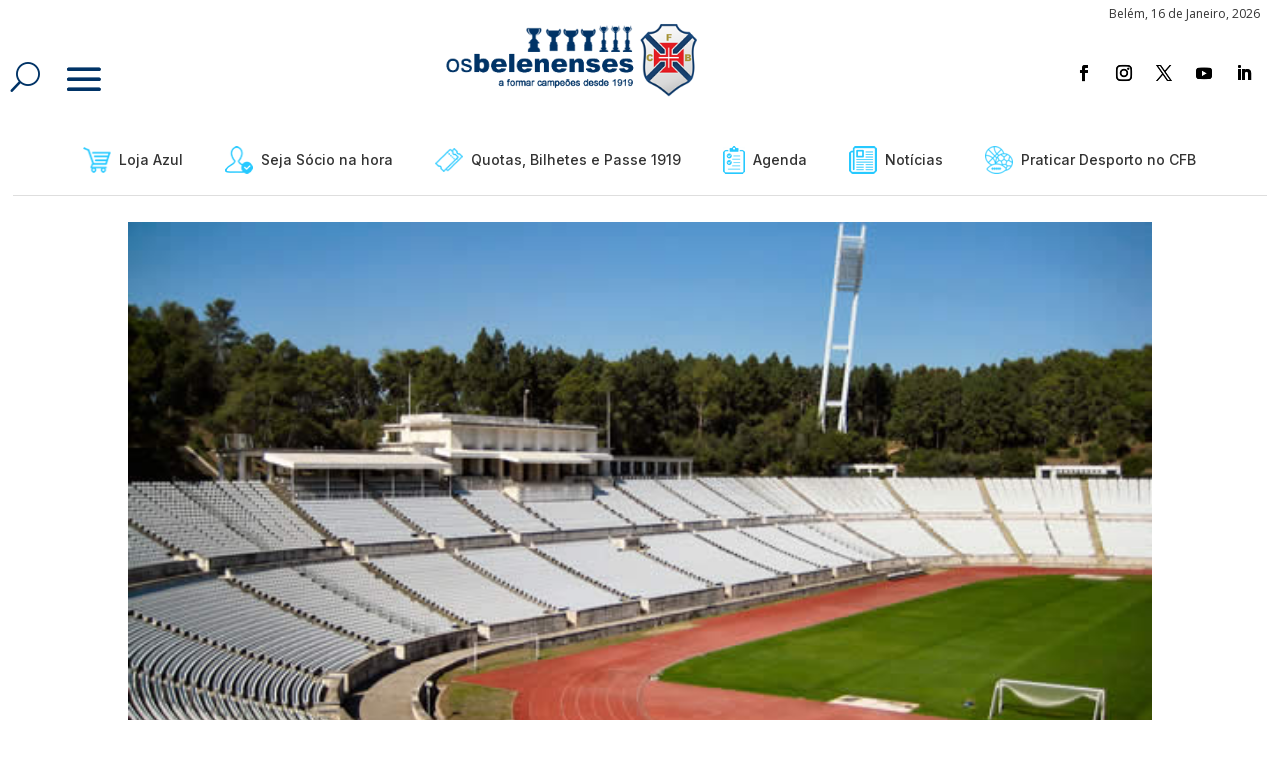

--- FILE ---
content_type: image/svg+xml
request_url: https://osbelenenses.com/wp-content/uploads/2025/01/Energia-Unida.svg
body_size: 3553
content:
<?xml version="1.0" encoding="UTF-8"?><svg id="a" xmlns="http://www.w3.org/2000/svg" xmlns:xlink="http://www.w3.org/1999/xlink" viewBox="0 0 785.56 314.22"><defs><style>.k{fill:url(#e);}.l{fill:url(#d);}.m{fill:url(#g);}.n{fill:url(#f);}.o{fill:url(#i);}.p{fill:url(#h);}.q{fill:url(#j);}.r{fill:url(#c);}.s{fill:url(#b);}.t{fill:#fff;}.u{fill:#776cf6;}</style><linearGradient id="b" x1="81.99" y1="138.92" x2="185.37" y2="132.03" gradientTransform="matrix(1, 0, 0, 1, 0, 0)" gradientUnits="userSpaceOnUse"><stop offset="0" stop-color="#66e681"/><stop offset="1" stop-color="#776cf6"/></linearGradient><linearGradient id="c" x1="81.39" y1="129.96" x2="184.77" y2="123.06" gradientTransform="matrix(1, 0, 0, 1, 0, 0)" gradientUnits="userSpaceOnUse"><stop offset="0" stop-color="#66e681"/><stop offset="1" stop-color="#776cf6"/></linearGradient><linearGradient id="d" x1="344.14" y1="76.54" x2="699.53" y2="76.54" gradientTransform="matrix(1, 0, 0, 1, 0, 0)" gradientUnits="userSpaceOnUse"><stop offset="0" stop-color="#66e681"/><stop offset="1" stop-color="#776cf6"/></linearGradient><linearGradient id="e" x1="344.14" y1="75.53" x2="699.53" y2="75.53" gradientTransform="matrix(1, 0, 0, 1, 0, 0)" gradientUnits="userSpaceOnUse"><stop offset="0" stop-color="#66e681"/><stop offset="1" stop-color="#776cf6"/></linearGradient><linearGradient id="f" x1="344.14" y1="76.54" x2="699.53" y2="76.54" gradientTransform="matrix(1, 0, 0, 1, 0, 0)" gradientUnits="userSpaceOnUse"><stop offset="0" stop-color="#66e681"/><stop offset="1" stop-color="#776cf6"/></linearGradient><linearGradient id="g" x1="344.14" y1="75.82" x2="699.53" y2="75.82" gradientTransform="matrix(1, 0, 0, 1, 0, 0)" gradientUnits="userSpaceOnUse"><stop offset="0" stop-color="#66e681"/><stop offset="1" stop-color="#776cf6"/></linearGradient><linearGradient id="h" x1="344.14" y1="90.89" x2="699.53" y2="90.89" gradientTransform="matrix(1, 0, 0, 1, 0, 0)" gradientUnits="userSpaceOnUse"><stop offset="0" stop-color="#66e681"/><stop offset="1" stop-color="#776cf6"/></linearGradient><linearGradient id="i" x1="344.14" y1="60.81" x2="699.53" y2="60.81" gradientTransform="matrix(1, 0, 0, 1, 0, 0)" gradientUnits="userSpaceOnUse"><stop offset="0" stop-color="#66e681"/><stop offset="1" stop-color="#776cf6"/></linearGradient><linearGradient id="j" x1="344.14" y1="76.54" x2="699.53" y2="76.54" gradientTransform="matrix(1, 0, 0, 1, 0, 0)" gradientUnits="userSpaceOnUse"><stop offset="0" stop-color="#66e681"/><stop offset="1" stop-color="#776cf6"/></linearGradient></defs><g><g><path class="s" d="M204.42,39.88v94.95c0,29.14-23.71,52.84-52.84,52.84-15.04,0-28.62-6.32-38.25-16.44l-26.22,26.52c16.38,16.78,39.23,27.21,64.47,27.21,49.7,0,90.13-40.43,90.13-90.13V39.88h-37.29Z"/><path class="r" d="M170.85,79.22v-4.77c0-14.41-5.56-28.02-15.66-38.3-10.09-10.27-23.56-16.07-37.94-16.35-14.59-.28-28.44,5.27-39,15.63-10.63,10.43-16.72,24.91-16.72,39.73v82.51L4.72,215.02l26.49,26.24,124.8-125.97c9.57-9.66,14.84-22.47,14.84-36.08Zm-37.29,0c0,3.71-1.44,7.2-4.05,9.83l-30.69,30.98v-44.87c0-4.87,2.02-9.65,5.55-13.11,3.27-3.21,7.47-4.97,11.85-4.97,.1,0,.21,0,.31,0,9.39,.18,17.02,7.97,17.02,17.36v4.77Z"/></g><g><path class="t" d="M294.03,270.18c3.28,0,6.09,1.24,8.41,3.73,2.32,2.49,3.49,5.54,3.49,9.14s-1.16,6.66-3.49,9.14c-2.32,2.49-5.13,3.73-8.41,3.73s-6.05-1.19-7.9-3.56v12.63h-6.29v-34.14h6.29v2.88c1.85-2.37,4.49-3.56,7.9-3.56Zm-6,17.82c1.27,1.28,2.88,1.93,4.83,1.93s3.57-.64,4.85-1.93c1.28-1.28,1.93-2.93,1.93-4.95s-.64-3.66-1.93-4.95c-1.28-1.28-2.9-1.93-4.85-1.93s-3.56,.64-4.83,1.93c-1.27,1.28-1.9,2.93-1.9,4.95s.63,3.67,1.9,4.95Z"/><path class="t" d="M331.14,292.2c-2.5,2.49-5.56,3.73-9.17,3.73s-6.66-1.24-9.14-3.73c-2.49-2.49-3.73-5.54-3.73-9.14s1.24-6.66,3.73-9.14c2.49-2.49,5.54-3.73,9.14-3.73s6.66,1.24,9.17,3.73c2.5,2.49,3.76,5.54,3.76,9.14s-1.25,6.66-3.76,9.14Zm-13.87-4.32c1.25,1.27,2.82,1.9,4.71,1.9s3.46-.63,4.73-1.9,1.9-2.88,1.9-4.83-.63-3.56-1.9-4.83-2.85-1.9-4.73-1.9-3.46,.63-4.71,1.9c-1.25,1.27-1.88,2.88-1.88,4.83s.63,3.56,1.88,4.83Z"/><path class="t" d="M365.81,270.86h6.04l-7.11,24.38h-6.17l-4.61-14.78-4.61,14.78h-6.17l-7.17-24.38h6.65l4.17,14.97,4.44-14.97h5.95l4.44,15.02,4.13-15.02Z"/><path class="t" d="M380.25,285.64c.84,3.06,3.14,4.58,6.88,4.58,2.41,0,4.23-.81,5.46-2.44l5.07,2.93c-2.41,3.48-5.95,5.22-10.63,5.22-4.03,0-7.27-1.22-9.7-3.66-2.44-2.44-3.66-5.51-3.66-9.22s1.2-6.74,3.61-9.19c2.41-2.45,5.49-3.68,9.27-3.68,3.58,0,6.53,1.24,8.85,3.71,2.32,2.47,3.49,5.53,3.49,9.17,0,.81-.08,1.68-.24,2.58h-18.39Zm-.1-4.88h12.44c-.36-1.66-1.1-2.89-2.22-3.71-1.12-.81-2.4-1.22-3.83-1.22-1.69,0-3.09,.43-4.19,1.29-1.11,.86-1.84,2.07-2.19,3.63Z"/><path class="t" d="M409.56,275.06c.59-1.56,1.55-2.73,2.9-3.51,1.35-.78,2.85-1.17,4.51-1.17v7.02c-1.92-.23-3.63,.16-5.14,1.17-1.51,1.01-2.27,2.68-2.27,5.02v11.66h-6.29v-24.38h6.29v4.19Z"/><path class="t" d="M425.02,285.64c.84,3.06,3.14,4.58,6.88,4.58,2.41,0,4.23-.81,5.46-2.44l5.07,2.93c-2.41,3.48-5.95,5.22-10.63,5.22-4.03,0-7.27-1.22-9.7-3.66-2.44-2.44-3.66-5.51-3.66-9.22s1.2-6.74,3.61-9.19c2.41-2.45,5.49-3.68,9.27-3.68,3.58,0,6.53,1.24,8.85,3.71,2.32,2.47,3.49,5.53,3.49,9.17,0,.81-.08,1.68-.24,2.58h-18.39Zm-.1-4.88h12.44c-.36-1.66-1.1-2.89-2.22-3.71-1.12-.81-2.4-1.22-3.83-1.22-1.69,0-3.09,.43-4.19,1.29-1.11,.86-1.84,2.07-2.19,3.63Z"/><path class="t" d="M466.33,261.11h6.29v34.14h-6.29v-2.88c-1.85,2.37-4.49,3.56-7.9,3.56s-6.09-1.24-8.41-3.73c-2.32-2.49-3.49-5.54-3.49-9.14s1.16-6.66,3.49-9.14,5.13-3.73,8.41-3.73,6.05,1.19,7.9,3.56v-12.63Zm-11.58,26.9c1.28,1.28,2.9,1.93,4.85,1.93s3.56-.64,4.83-1.93c1.27-1.28,1.9-2.93,1.9-4.95s-.63-3.66-1.9-4.95c-1.27-1.28-2.88-1.93-4.83-1.93s-3.57,.64-4.85,1.93c-1.28,1.28-1.93,2.93-1.93,4.95s.64,3.67,1.93,4.95Z"/><path class="t" d="M504.76,270.18c3.28,0,6.09,1.24,8.41,3.73,2.32,2.49,3.49,5.54,3.49,9.14s-1.16,6.66-3.49,9.14c-2.32,2.49-5.13,3.73-8.41,3.73s-6.05-1.19-7.9-3.56v2.88h-6.29v-34.14h6.29v12.63c1.85-2.37,4.49-3.56,7.9-3.56Zm-6,17.82c1.27,1.28,2.88,1.93,4.83,1.93s3.57-.64,4.85-1.93c1.28-1.28,1.93-2.93,1.93-4.95s-.64-3.66-1.93-4.95c-1.28-1.28-2.9-1.93-4.85-1.93s-3.56,.64-4.83,1.93c-1.27,1.28-1.9,2.93-1.9,4.95s.63,3.67,1.9,4.95Z"/><path class="t" d="M536.02,270.86h6.73l-8.89,24.42c-1.27,3.48-2.95,6.01-5.04,7.59-2.09,1.58-4.7,2.29-7.82,2.12v-5.85c1.69,.03,3.03-.33,4.02-1.07,.99-.75,1.78-1.95,2.37-3.61l-10-23.6h6.88l6.36,16.39,5.39-16.39Z"/><path class="t" d="M591.71,276.91v2.63c0,4.88-1.56,8.83-4.68,11.85-3.12,3.02-7.15,4.54-12.1,4.54-5.27,0-9.63-1.71-13.09-5.14-3.46-3.43-5.19-7.62-5.19-12.56s1.71-9.18,5.15-12.63c3.43-3.45,7.68-5.17,12.75-5.17,3.19,0,6.1,.72,8.73,2.17,2.63,1.45,4.68,3.37,6.14,5.78l-5.75,3.32c-.81-1.4-2.04-2.54-3.68-3.41s-3.47-1.32-5.49-1.32c-3.25,0-5.92,1.06-8.02,3.19-2.1,2.13-3.15,4.82-3.15,8.07s1.06,5.88,3.19,7.97c2.13,2.1,4.95,3.15,8.46,3.15,2.6,0,4.76-.58,6.46-1.73,1.71-1.15,2.87-2.74,3.49-4.76h-10.34v-5.95h17.12Z"/><path class="t" d="M602.49,275.06c.59-1.56,1.55-2.73,2.9-3.51,1.35-.78,2.85-1.17,4.51-1.17v7.02c-1.92-.23-3.63,.16-5.14,1.17-1.51,1.01-2.27,2.68-2.27,5.02v11.66h-6.29v-24.38h6.29v4.19Z"/><path class="t" d="M617.95,285.64c.84,3.06,3.14,4.58,6.88,4.58,2.41,0,4.23-.81,5.46-2.44l5.07,2.93c-2.41,3.48-5.95,5.22-10.63,5.22-4.03,0-7.27-1.22-9.7-3.66-2.44-2.44-3.66-5.51-3.66-9.22s1.2-6.74,3.61-9.19c2.41-2.45,5.49-3.68,9.27-3.68,3.58,0,6.53,1.24,8.85,3.71,2.32,2.47,3.49,5.53,3.49,9.17,0,.81-.08,1.68-.24,2.58h-18.39Zm-.1-4.88h12.44c-.36-1.66-1.1-2.89-2.22-3.71-1.12-.81-2.4-1.22-3.83-1.22-1.69,0-3.09,.43-4.19,1.29-1.11,.86-1.84,2.07-2.19,3.63Z"/><path class="t" d="M646.09,285.64c.84,3.06,3.14,4.58,6.88,4.58,2.41,0,4.23-.81,5.46-2.44l5.07,2.93c-2.41,3.48-5.95,5.22-10.63,5.22-4.03,0-7.27-1.22-9.7-3.66-2.44-2.44-3.66-5.51-3.66-9.22s1.2-6.74,3.61-9.19c2.41-2.45,5.49-3.68,9.27-3.68,3.58,0,6.53,1.24,8.85,3.71,2.32,2.47,3.49,5.53,3.49,9.17,0,.81-.08,1.68-.24,2.58h-18.39Zm-.1-4.88h12.44c-.36-1.66-1.1-2.89-2.22-3.71-1.12-.81-2.4-1.22-3.83-1.22-1.69,0-3.09,.43-4.19,1.29-1.11,.86-1.84,2.07-2.19,3.63Z"/><path class="t" d="M682.66,270.18c2.67,0,4.87,.89,6.61,2.68,1.74,1.79,2.61,4.26,2.61,7.41v14.97h-6.29v-14.19c0-1.63-.44-2.87-1.32-3.73-.88-.86-2.05-1.29-3.51-1.29-1.63,0-2.93,.5-3.9,1.51-.98,1.01-1.46,2.52-1.46,4.54v13.17h-6.29v-24.38h6.29v2.73c1.53-2.28,3.95-3.41,7.27-3.41Z"/><path class="t" d="M705.97,295.25l-11.46-34.14h7.32l8.35,26.25,8.28-26.25h7.36l-11.51,34.14h-8.34Z"/><path class="t" d="M746.65,292.2c-2.5,2.49-5.56,3.73-9.17,3.73s-6.66-1.24-9.14-3.73c-2.49-2.49-3.73-5.54-3.73-9.14s1.24-6.66,3.73-9.14c2.49-2.49,5.54-3.73,9.14-3.73s6.66,1.24,9.17,3.73c2.5,2.49,3.76,5.54,3.76,9.14s-1.25,6.66-3.76,9.14Zm-13.87-4.32c1.25,1.27,2.82,1.9,4.71,1.9s3.46-.63,4.73-1.9,1.9-2.88,1.9-4.83-.63-3.56-1.9-4.83c-1.27-1.27-2.85-1.9-4.73-1.9s-3.46,.63-4.71,1.9c-1.25,1.27-1.88,2.88-1.88,4.83s.63,3.56,1.88,4.83Z"/><path class="t" d="M754.84,295.25v-35.6h6.29v35.6h-6.29Z"/><path class="t" d="M780.83,276.91h-5.51v10.14c0,.85,.21,1.46,.63,1.85,.42,.39,1.04,.61,1.85,.66,.81,.05,1.82,.04,3.02-.02v5.71c-4.32,.49-7.37,.08-9.14-1.22-1.77-1.3-2.66-3.62-2.66-6.97v-10.14h-4.24v-6.05h4.24v-4.93l6.29-1.9v6.83h5.51v6.05Z"/></g><g><path class="u" d="M328.17,154.06h18.52v71.79h-18.52v-8.04c-4.5,6.7-11.63,10.05-21.39,10.05-7.85,0-14.34-2.63-19.46-7.9-5.12-5.26-7.68-12.54-7.68-21.82v-44.08h18.52v41.78c0,4.79,1.29,8.45,3.88,10.98,2.58,2.54,6.03,3.81,10.34,3.81,4.78,0,8.61-1.48,11.48-4.45,2.87-2.97,4.31-7.42,4.31-13.35v-38.77Z"/><path class="u" d="M403.55,152.05c7.85,0,14.33,2.63,19.45,7.9,5.12,5.27,7.68,12.54,7.68,21.83v44.08h-18.52v-41.78c0-4.78-1.29-8.45-3.88-10.98-2.58-2.53-6.03-3.81-10.34-3.81-4.79,0-8.62,1.49-11.49,4.45-2.87,2.97-4.31,7.42-4.31,13.35v38.77h-18.52v-71.79h18.52v8.04c4.5-6.7,11.63-10.05,21.39-10.05Z"/><path class="u" d="M455.67,145.44c-3.06,0-5.72-1.12-7.97-3.37-2.25-2.25-3.37-4.9-3.37-7.97s1.12-5.74,3.37-8.04c2.25-2.3,4.9-3.45,7.97-3.45s5.86,1.15,8.11,3.45c2.25,2.3,3.37,4.98,3.37,8.04s-1.13,5.72-3.37,7.97c-2.25,2.25-4.95,3.37-8.11,3.37Zm-9.19,80.4v-71.79h18.52v71.79h-18.52Z"/><path class="u" d="M536.36,125.34h18.52v100.51h-18.52v-8.47c-5.46,6.99-13.21,10.48-23.26,10.48s-17.92-3.66-24.77-10.98c-6.84-7.32-10.27-16.3-10.27-26.92s3.42-19.6,10.27-26.92c6.84-7.32,15.1-10.98,24.77-10.98s17.8,3.5,23.26,10.48v-37.19Zm-34.1,79.18c3.78,3.78,8.54,5.67,14.29,5.67s10.48-1.89,14.21-5.67c3.73-3.78,5.6-8.64,5.6-14.57s-1.87-10.79-5.6-14.57c-3.73-3.78-8.47-5.67-14.21-5.67s-10.51,1.89-14.29,5.67c-3.78,3.78-5.67,8.64-5.67,14.57s1.89,10.79,5.67,14.57Z"/><path class="u" d="M626.39,154.06h18.52v71.79h-18.52v-8.47c-5.55,6.99-13.35,10.48-23.4,10.48s-17.78-3.66-24.62-10.98c-6.84-7.32-10.27-16.3-10.27-26.92s3.42-19.6,10.27-26.92c6.84-7.32,15.05-10.98,24.62-10.98,10.05,0,17.85,3.5,23.4,10.48v-8.47Zm-34.17,50.47c3.73,3.78,8.47,5.67,14.21,5.67s10.5-1.89,14.29-5.67c3.78-3.78,5.67-8.64,5.67-14.57s-1.89-10.79-5.67-14.57c-3.78-3.78-8.54-5.67-14.29-5.67s-10.48,1.89-14.21,5.67c-3.73,3.78-5.6,8.64-5.6,14.57s1.87,10.79,5.6,14.57Z"/><path class="l" d="M299.58,84.15c2.49,9,9.24,13.5,20.24,13.5,7.08,0,12.44-2.39,16.08-7.18l14.93,8.61c-7.08,10.24-17.52,15.36-31.3,15.36-11.87,0-21.39-3.59-28.57-10.77-7.18-7.18-10.77-16.22-10.77-27.14s3.54-19.84,10.63-27.06c7.08-7.23,16.17-10.84,27.28-10.84,10.53,0,19.22,3.64,26.06,10.91,6.84,7.27,10.27,16.27,10.27,26.99,0,2.39-.24,4.93-.72,7.61h-54.13Zm-.29-14.36h36.61c-1.05-4.88-3.23-8.52-6.53-10.91-3.3-2.39-7.06-3.59-11.27-3.59-4.98,0-9.09,1.27-12.35,3.81-3.25,2.54-5.41,6.1-6.46,10.7Z"/><path class="k" d="M407.26,38.63c7.85,0,14.33,2.63,19.45,7.9,5.12,5.27,7.68,12.54,7.68,21.83v44.08h-18.52v-41.78c0-4.78-1.29-8.45-3.88-10.98-2.58-2.53-6.03-3.81-10.34-3.81-4.79,0-8.61,1.49-11.49,4.45-2.87,2.97-4.31,7.42-4.31,13.35v38.77h-18.52V40.64h18.52v8.04c4.5-6.7,11.63-10.05,21.39-10.05Z"/><path class="n" d="M465.84,84.15c2.49,9,9.24,13.5,20.24,13.5,7.08,0,12.44-2.39,16.08-7.18l14.93,8.61c-7.08,10.24-17.52,15.36-31.3,15.36-11.87,0-21.39-3.59-28.57-10.77-7.18-7.18-10.77-16.22-10.77-27.14s3.54-19.84,10.63-27.06c7.08-7.23,16.18-10.84,27.28-10.84,10.53,0,19.22,3.64,26.06,10.91,6.84,7.27,10.27,16.27,10.27,26.99,0,2.39-.24,4.93-.72,7.61h-54.13Zm-.29-14.36h36.61c-1.05-4.88-3.23-8.52-6.53-10.91-3.3-2.39-7.06-3.59-11.27-3.59-4.98,0-9.09,1.27-12.35,3.81-3.25,2.54-5.41,6.1-6.46,10.7Z"/><path class="m" d="M552.13,52.99c1.72-4.59,4.57-8.04,8.54-10.34,3.97-2.3,8.4-3.45,13.28-3.45v20.68c-5.65-.67-10.7,.48-15.15,3.45-4.45,2.97-6.68,7.9-6.68,14.79v34.31h-18.52V40.64h18.52v12.35Z"/><path class="p" d="M636.98,40.64h18.09V108.99c0,11.1-3.66,19.57-10.98,25.41-7.32,5.84-16.15,8.76-26.49,8.76-7.75,0-14.57-1.49-20.46-4.45-5.89-2.97-10.41-7.32-13.57-13.07l15.79-9.05c3.64,6.7,9.91,10.05,18.81,10.05,5.84,0,10.43-1.53,13.78-4.6,3.35-3.06,5.03-7.42,5.03-13.06v-7.75c-5.46,7.28-13.11,10.91-22.97,10.91s-18.64-3.56-25.48-10.7c-6.84-7.13-10.27-15.82-10.27-26.06s3.45-18.81,10.34-25.99c6.89-7.18,15.36-10.77,25.41-10.77s17.52,3.64,22.97,10.91v-8.9Zm-34.53,48.89c3.78,3.69,8.59,5.53,14.43,5.53s10.65-1.84,14.43-5.53c3.78-3.68,5.67-8.4,5.67-14.14s-1.89-10.31-5.67-14c-3.78-3.68-8.59-5.53-14.43-5.53s-10.65,1.84-14.43,5.53c-3.78,3.69-5.67,8.35-5.67,14s1.89,10.46,5.67,14.14Z"/><path class="o" d="M681.06,32.03c-3.06,0-5.72-1.12-7.97-3.37-2.25-2.25-3.37-4.9-3.37-7.97s1.12-5.74,3.37-8.04c2.25-2.3,4.9-3.45,7.97-3.45s5.86,1.15,8.11,3.45c2.25,2.3,3.37,4.98,3.37,8.04s-1.13,5.72-3.37,7.97c-2.25,2.25-4.95,3.37-8.11,3.37Zm-9.19,80.4V40.64h18.52V112.43h-18.52Z"/><path class="q" d="M761.89,40.64h18.52V112.43h-18.52v-8.47c-5.55,6.99-13.35,10.48-23.4,10.48s-17.78-3.66-24.62-10.98c-6.84-7.32-10.27-16.3-10.27-26.92s3.42-19.6,10.27-26.92c6.84-7.32,15.05-10.98,24.62-10.98,10.05,0,17.85,3.5,23.4,10.48v-8.47Zm-34.17,50.47c3.73,3.78,8.47,5.67,14.21,5.67s10.5-1.89,14.29-5.67c3.78-3.78,5.67-8.64,5.67-14.57s-1.89-10.79-5.67-14.57c-3.78-3.78-8.54-5.67-14.29-5.67s-10.48,1.89-14.21,5.67c-3.73,3.78-5.6,8.64-5.6,14.57s1.87,10.79,5.6,14.57Z"/></g></g><g><path class="u" d="M669.93,159.19l-2.29-3.93h-1.69v3.93h-2.23v-11.31h4.52c1.04,0,1.93,.37,2.67,1.1s1.1,1.62,1.1,2.65c0,.7-.2,1.35-.6,1.95-.4,.6-.93,1.05-1.58,1.35l2.5,4.27h-2.41Zm-3.97-9.23v3.35h2.29c.42,0,.78-.16,1.08-.49s.45-.72,.45-1.19-.15-.86-.45-1.18-.66-.48-1.08-.48h-2.29Z"/><path class="u" d="M667.64,166.09c-6.77,0-12.27-5.5-12.27-12.27s5.5-12.27,12.27-12.27,12.27,5.51,12.27,12.27-5.5,12.27-12.27,12.27Zm0-22.44c-5.61,0-10.17,4.56-10.17,10.17s4.56,10.17,10.17,10.17,10.17-4.56,10.17-10.17-4.56-10.17-10.17-10.17Z"/></g></svg>